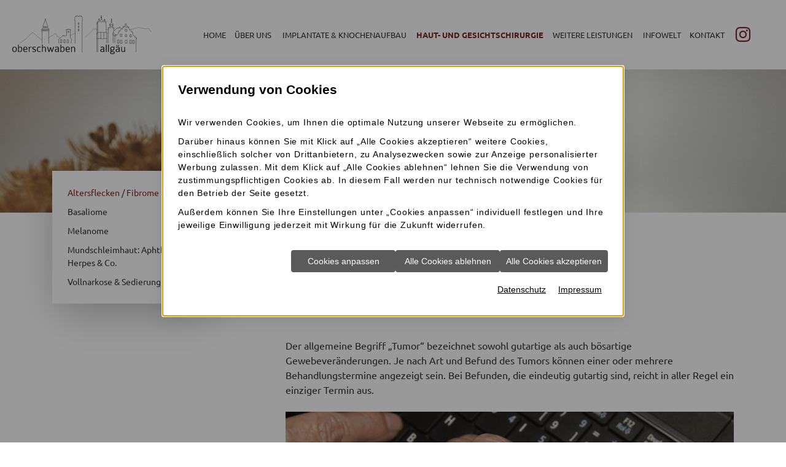

--- FILE ---
content_type: text/html; charset=utf-8
request_url: https://www.zentrum-oberschwabenallgaeu.de/haut--und-gesichtschirurgie/altersflecken-fibrome
body_size: 9979
content:
<!DOCTYPE html>
<!--[if lt IE 7]>      <html lang="de" class="no-js lt-ie9 lt-ie8 lt-ie7" > <![endif]-->
<!--[if IE 7]>         <html lang="de" class="no-js lt-ie9 lt-ie8" > <![endif]-->
<!--[if IE 8]>         <html lang="de" class="no-js lt-ie9"> <![endif]-->
<!--[if (gt IE 8)|!(IE)]><!-->    <html lang="de" class="no-js" > <!--<![endif]-->
<head>
<meta http-equiv="Content-Type" content="text/html; charset=utf-8" />
<meta property="og:image" content="https://www.zentrum-oberschwabenallgaeu.de/scripts/get.aspx?media=/shop/home/toplogo1.jpg" />
<meta property="og:title" content="Altersflecken / Fibrome - Zentrum Oberschwaben Allgäu, Kieferchirurg Ravensburg" />
<meta property="og:description" content="Das Alter geht auch an der Haut nicht spurlos vorbei. Wenn Sie Ihre Altersflecken stören, können wir diese sorgsam entfernen. Sie profitieren hierbei von Fachwissen auf aktuellem Stand. " />
<meta name="description" content="Das Alter geht auch an der Haut nicht spurlos vorbei. Wenn Sie Ihre Altersflecken stören, können wir diese sorgsam entfernen. Sie profitieren hierbei von Fachwissen auf aktuellem Stand. " />
<meta name="robots" content="index, follow" />
<meta name="keywords" content="altersflecken, muttermale, zeit, fibrome, b&#246;sartige, gutartige, um, ver&#228;nderungen, haut-, gesichtschirurgie, allgemeine, begriff, tumor, bezeichnet, gutartige, " />
<title>Altersflecken / Fibrome - Zentrum Oberschwaben Allgäu, Kieferchirurg Ravensburg</title>
<link rel="shortcut icon" href="https://www.zentrum-oberschwabenallgaeu.de/scripts/get.aspx?media=/shop/layout/FavIcon.ico" type="image/x-icon"/>
<link rel="apple-touch-icon" href="https://www.zentrum-oberschwabenallgaeu.de/scripts/get.aspx?media=/shop/layout/apple-touch-icon.png"/>
<link rel="stylesheet" href="/css/include.css" type="text/css" />
<script src="/jsinclude/include.js" type="text/javascript"></script>
<meta name="viewport" content="width=device-width, initial-scale=1, shrink-to-fit=no">
<meta name="google-site-verification" content="hstvJRClPx-6zFIdWObjzQ3CfPVKU-Pcp4VVFkRlllg" />

<script src="/jsinclude/polyfill-picturefill/picturefill.min.js"></script>

<!--[if lt IE 9]>
<script src="https://oss.maxcdn.com/html5shiv/3.7.2/html5shiv.min.js"></script>
<script src="https://oss.maxcdn.com/respond/1.4.2/respond.min.js"></script>
<![endif]-->

<!--Fuer Smile-3D -->
<script>
  $(document).ready(function () {
    smile3d("http://www.zentrum-oberschwabenallgaeu.smile-3d.de/videos", "_blank", false);
    $("video").bind("contextmenu", function () {
      return false;
    });
    $("video").attr("oncontextmenu", "return false");
  });
</script>

<!-- Inhalte versetzen -->
<script>
  $(function() {
    // H1 versetzen
    $(".headline > .container").append($(".section-content article > h1, #l200_content > h1, #hrs_calendar > h1"));

    // Infobox versetzen
    if ($("article > .infobox").length > 0) {
      $(".infobox-wrapper").wrapInner("<div class='container'><div class='row'><div class='col-sm-6 col-md-6 col-lg-5 offset-lg-1 infobox-content'></div><div class='infobox-img col-sm-6 col-md-6 col-lg-5'><img class='img-responsive' src='/media/shop/layout/home/zentrum-osa-infobox-img.jpg' alt='' /></div></div></div>");
      $(".infobox-content").append($("article > .infobox"));
    } else {
      $(".infobox-wrapper").remove();
    }

    // Modal über Content legen
    $("body").append($(".modal"));
  });
</script>

<!-- mmenu -->
<!-- <script src="/media/health/toolbox/mmenu/jquery.mmenu.min.all-7.0.6.js"></script> -->
 
<script>
	$(function () {
		window.mmenu = new Mmenu("#menu", {
			/* light, dark, white, black, je nachdem, welches Theme vorher unter "extensions" war */
			"theme": "white",

			/* right-front oder left-front, vorher "position-*" unter "extensions" */
			"offCanvas": {
				"position": "left-front"
			},

			/* bleibt wie vorher, muss doch "add" ergänzt werden */
			"navbar": {
				"add": true,
				"title": "Menü"
			},

			/*
			 Struktur bleibt identisch, die Links müssen angepasst werden:
			 - anstatt der fa-Klassen direkt auf dem a, wird ein i im Link ergänzt
			 - für Screenreader mit einem beschreibenden span.sr-only ergänzt werden
			*/
			"navbars": [{
				"position": "bottom",
				"content": [
					"<a href='/kontakt' title='Kontakt'><i class='fa fas fa-map-marker fa-map-marker-alt' aria-hidden='true'></i><span class='sr-only'>Kontakt</span></a>",
					"<a href='tel:0751-97718970' title='Anrufen'><i class='fa fas fa-phone' aria-hidden='true'></i><span class='sr-only'>Anrufen</span></a>",
					"<a href='/kontakt/online-terminwunsch' title='Termin online buchen'><i class='fa fas fa-calendar fa-calendar-alt' aria-hidden='true'></i><span class='sr-only'>Termin online buchen</span></a>"
				]
			}],
		}, {
			"language": "de",
			"screenReader": {
				"openSubmenu": "Untermenü öffnen",
				"closeSubmenu": "Untermenü schließen",
				"toggleSubmenu": "Untermenü umschalten"
			},
			"offCanvas": {
				"screenReader": {
					"closeMenu": "Menü schließen",
					"openMenu": "Menü öffnen"
				}
			}
		});

		$(".mm-btn_close").click(function () {
			window.mmenu.API.close();
		});

		//MMenu auf der aktuellen Seite öffnen
		var submenu = $(".mm-menu li").find("a.open").last().next().attr("href");
		window.mmenu.API.openPanel(document.querySelector(submenu));
	});
</script>

<!-- News -->
<script src="/media/health/toolbox/news-sortierung/sortNews-1.1.js"></script>
<script src="/media/health/toolbox/masonry/imagesloaded.pkgd.min.js"></script>
<script src="/media/health/toolbox/masonry/masonry-min-4-0-0.js"></script>

<!-- Swiper -->

<script type="text/javascript" src="/media/health/toolbox/swiper/swiper-3.4.0.jquery.min.js"></script>
<script src="/media/health/toolbox/swiper-gallery/swiperGallery-1.2.js"></script>
<script>
  $(function() {
    var swiper = new Swiper('.gw-top-thema-swiper', {
      pagination: '.gw-top-thema-swiper .swiper-pagination',
      paginationClickable: true,
      slidesPerView: 1,
      loop: true,
      autoplay: 5000,
      speed: 3500,
      spaceBetween: 15
    });

    $(".gallery").swiperGallery({
      // Hier können die Default-Settings überschrieben werden
      pagination: true,
      swiperOptions: {
        // Hier können Ganz normale Swiperoptionen eingefügt werden
        loop: true,
        navigation: {
          nextEl: '.swiper-button-next',
          prevEl: '.swiper-button-prev',
        },
        paginationClickable: true
      }
    });
  });
</script>

<!-- WOW -->
<script src="/media/health/toolbox/animate/wow-1.0.2.js"></script>
<script>
  $(function() {
    new WOW().init();
  });
</script>

<!-- GW -->
<script>
  $(function() {
    // Infonavigation in der GW unter Content positionieren
    $("#l200_content").after($("#l201_further_infos"));

    // GESUNDHEITSWELT
    $('.gw-start-liste img').each(function() {
      var src = $(this).attr("src").replace(".jpg", "-rwd.jpg");
      $(this).attr("src", src);
    });

    // GW Top-Thema
    $(".gw-top-thema").wrap("<div class='gw-top-thema-swiper swiper-container'></div>");
    $('.gw-top-thema').addClass('swiper-wrapper');
    $('.gw-top-thema div').addClass('swiper-slide');
    $(".gw-top-thema-swiper").append("<div class='swiper-pagination'></div>");

    // doppelte Aktionsleiste in der GW entfernen
    $(".section-content .aktionsleiste").remove();
  });
</script>

<!-- Scroll links -->
<script>
  $(function() {
    // Scroll
    $('a[href*="#"].scroll-link').click(function (event) {
      $('html, body').animate({
        scrollTop: $($.attr(this, 'href')).offset().top - $("nav.navi").outerHeight()
      }, 1000);
      event.preventDefault();
    });
  });
</script>

<!-- Tooltips -->
<script>
  $(function() {
    // Tooltip
    $('[data-toggle="tooltip"]').tooltip();

    // Title zu Menu-Links hinzufügen
    $('.mainnav ul li a').attr('title', function() {
      return $(this).text();
    });
  })
</script>

<!-- Fancybox -->
<script src="/media/health/toolbox/fancybox/jquery.fancybox-2.1.4.js"></script>
<script>
  $(function() {
    // Fancybox
    $("a.fancy").fancybox({
      'transitionIn': 'elastic',
      'transitionOut': 'elastic',
      'zoomSpeedIn': 500,
      'zoomSpeedOut': 500,
      'overlayOpacity': 0.7,
      'scrolling': 'no',
      'autoSize': 'true',
      'overlayColor': '#FFF'
    });
  });
</script>

<!-- Aktionsleiste -->
<script src="/media/health/toolbox/aktionsleiste/aktionsleiste.js"></script>
<script>
  $(function() {
    // Aktionsleiste umschreiben von img auf fontawesome
    $(".aktionsleiste img, #DivLnkPrintComplete img, #DivLnkGeneratePDFComplete  img").remove()
    $("#aktionsleiste_zurueck").append("<i class='fa fa-angle-left'></i>")
    $("#aktionsleiste_druckversion").append("<i class='fa fa-print'></i>")
    $("#aktionsleiste_pdfdruck").append("<i class='fa fa-file-pdf-o'></i>")
    $("#DivLnkPrintComplete a").append("<i class='fa fa-print'></i> Druckversion Gesamttext")
    $("#DivLnkGeneratePDFComplete a").append("<i class='fa fa-file-pdf-o'></i> PDF erstellen")
  });
</script>

<!-- ??? -->
<script>
  $(function() {
    $("body").attr("ontouchstart", "");
  });
</script></head>
<!-- IP=144 -->
<!-- ShopID=50010336(-50) -->
<!-- AppMode=offline -->
<!-- Loc=1 -->
<!-- Page generated=19.01.2026 05:22:54 -->
<!-- Cached=False -->
<body>
<a href="/scripts/kontakt/mail.aspx" rel="nofollow" style="display:none">Kontakt</a>


<a href="#main-content" class="sr-only sr-only-focusable">Zum Seiteninhalt springen</a>

<div id="site-wrapper" class="main">
  <div class="container d-flex d-sm-none justify-content-center py-3">
	<div class="logo">
		<a href='https://www.zentrum-oberschwabenallgaeu.de/'
			title='Startseite'>
			<img src="/media/shop/layout/home/zentrumosa_logo.svg"
				alt='' />
			<span class='sr-only'>Gehe zu: Startseite</span>
		</a>
	</div>
</div>

<nav class="navi position-sticky">
	<div class="container-fluid">
		<div class="row justify-content-between align-items-center">

			<!-- Logo -->
			<div class="logo col-auto d-none d-sm-block">
				<a href='https://www.zentrum-oberschwabenallgaeu.de/'
					title='Startseite'>
					<img src="/media/shop/layout/home/zentrumosa_logo.svg"
						alt='' />
					<span class='sr-only'>Gehe zu: Startseite</span>
				</a>
			</div>
			<!-- / Logo -->

			<!-- Navi -->
			<div class="tele-navi-mobil col d-xl-none text-md-center">
				<i class="fa fa-phone" aria-hidden="true"></i><span class="sr-only">Anrufen</span><a
					style="text-decoration:none; cursor:default" href="tel:0751-97718970">0751-97718970</a>
			</div>

			<div class="col-auto pr-0 bfsg-instagram-icon">
				<a href="https://www.instagram.com/zentrumosa/?utm_medium=copy_link" title="Gehe zu: Instagram"
					target="_blank"><i class="fa fa-instagram fa-instagram-mobil" aria-hidden="true"></i><span
						class="sr-only">Link Instagram</span></a>
			</div>

			<div class="navi-mmenu col-auto d-xl-none"><a id="navi-trigger" href="#menu"><span aria-hidden='true'></span><span class='sr-only'>Menü schließen</span></a></div>

			<div class="mainnav d-none d-xl-block col-lg-auto mx-auto">
				<div class="vertical_menu"><ul>
<li><a href="https://www.zentrum-oberschwabenallgaeu.de">Home</a></li>
<li><a href="/praxis">Über uns</a></li>
<li><a href="/implantate-und-knochenaufbau">Implantate & Knochenaufbau</a></li>
<li><a href="/haut--und-gesichtschirurgie" class="open">Haut- und Gesichtschirurgie</a></li>
<li><a href="/leistungen">Weitere Leistungen</a></li>
<li><a rel="nofollow" href="/gw_dental">Infowelt</a></li>
<li><a href="/kontakt">Kontakt</a></li>
</ul>
</div>

				<!-- Instagram Icon Desktop -->
				<div class="d-none d-xl-block bfsg-instagram-icon-desktop"><a
						href="https://www.instagram.com/zentrumosa/?utm_medium=copy_link" title="Gehe zu: Instagram"
						target="_blank"><i class="fa fa-instagram" aria-hidden="true"></i><span class="sr-only">Link
							Instagram</span></a>
				</div>
				<!-- / Instagram Icon Desktop -->
			</div>

			<!-- / Navi -->

		</div>
	</div>
</nav>
  <header>
    <picture>
    <source media="(min-width: 1200px)" srcset="/media/shop/layout/home/zentrum-oberschwabenallgaeu-header-haut-gesichtschirurgie-1920x350.jpg">
    <source media="(min-width: 992px)" srcset="/media/shop/layout/home/zentrum-oberschwabenallgaeu-header-haut-gesichtschirurgie-1200x380.jpg">
    <source media="(min-width: 768px)" srcset="/media/shop/layout/home/zentrum-oberschwabenallgaeu-header-haut-gesichtschirurgie-990x380.jpg">
    <source srcset="/media/shop/layout/home/zentrum-oberschwabenallgaeu-header-haut-gesichtschirurgie-768x280.jpg">
    <img class="responsive-image" src="/media/shop/layout/home/zentrum-oberschwabenallgaeu-header-haut-gesichtschirurgie-1920x350.jpg" alt="" />
  </picture>
  </header>

  <main>
    <section class="section-content">
      <div class="container">
        

<!-- nobr --><div class="row flex-row-reverse">
	<article class="offset-lg-1 col-lg-8">
		<div class="overhead">
			<span class="h3">Haut- und Gesichtschirurgie</span>
		</div>

		<span id="main-content">
			<h1>
	Altersflecken / Fibrome
</h1>

<p>
	Der allgemeine Begriff „Tumor“ bezeichnet sowohl gutartige als auch bösartige Gewebeveränderungen. Je nach Art und
	Befund des Tumors können einer oder mehrere Behandlungstermine angezeigt sein. Bei Befunden, die eindeutig gutartig
	sind, reicht in aller Regel ein einziger Termin aus.
</p>

<p>
	<img class="img-responsive"
		src="/media/shop/layout/fotolia/zentrum-oberschwabenallgaeu-content-img-altersflecken-fibrome.jpg"
		alt="">
</p>

<h2>
	Gutartige Hautveränderungen:
</h2>


<ul class="auflistung">
	<li>(unpigmentierte) Muttermale, Leberflecken</li>
	<li>Altersflecken</li>
	<li>Stielwarzen (Fibrome)</li>
	<li>Grützbeutel (Atherome)</li>
	<li>gelbliche Einlagerungen um die Augen (Xanthelasmen, Syringome)</li>
	<li>Fettgewebsgeschwulste (Lipome)</li>
	<li>Zysten</li>
</ul>

<p>
	Gutartige Hautveränderungen können wir für gewöhnlich in örtlicher Betäubung und weitestgehend schmerzfrei
	entfernen.
</p>

<h2>
	Muttermale? Vorsorge wichtig!
</h2>

<p>
	Es gibt sowohl gut- als auch bösartige Hauttumoren. Bei beiden Tumorarten ist eine frühzeitige Erkennung wichtig,
	damit sie erfolgreich behandelt werden können. Neben Vorsorgeuntersuchungen beim Arzt sollten Sie Muttermale von
	Zeit zu Zeit selbst auf mögliche Veränderungen überprüfen. Insbesondere, wenn sich ein Hautfleck in kurzer Zeit in
	der Form, der Farbe oder der Beschaffenheit verändert hat, sollten Sie unsere Praxis aufsuchen. Wir können
	beurteilen, ob es sich um eine kritische Veränderung handelt. Ab einem Alter von etwa 35 Jahren sind Haut-<span
		lang="en">Screenings</span> empfehlenswert, bei denen der gesamte Körper auf mögliche Veränderungen untersucht
	wird.
</p>

<div class="infobox">
	<p>
		Sie möchten eine Hautveränderung abklären lassen? <a
			href="/kontakt"
			title="Gehe zu: Kontakt">Wir helfen Ihnen gerne weiter.</a>
	</p>
</div>
		</span>
	</article>

	<aside class="col-lg-3 d-none d-lg-block subnavi">
		<nav>
			<div class="vertical_menu"><ul>
<li><a href="/haut--und-gesichtschirurgie/altersflecken-fibrome" id="aktiv">Altersflecken / Fibrome</a></li>
<li><a href="/haut--und-gesichtschirurgie/basaliome">Basaliome</a></li>
<li><a href="/haut--und-gesichtschirurgie/melanome">Melanome</a></li>
<li><a href="/haut--und-gesichtschirurgie/mundschleimhaut">Mundschleimhaut: Aphthen, Herpes & Co.</a></li>
<li><a href="/implantate-und-knochenaufbau/vollnarkose-und-sedierung">Vollnarkose & Sedierung</a></li>
</ul>
</div>
		</nav>
	</aside>
</div><!-- noDivTab -->


      </div>
    </section>

    <section class="infobox-wrapper">
    </section>

<div class="scroll-wrapper">
        <a class="scroll-link scroll-top-btn" href="#site-wrapper" title="Scrolle nach oben">
            <i class="fa fa-angle-up" aria-hidden='true'></i>
        </a>
        </div>
  </main>

  <footer>
    <div class="map-wrapper">
	<div id="map-1">
  <iframe src="https://www.google.com/maps/embed?pb=!1m18!1m12!1m3!1d2680.789946761899!2d9.607420277221669!3d47.78552097560384!2m3!1f0!2f0!3f0!3m2!1i1024!2i768!4f13.1!3m3!1m2!1s0x479baee37d6e9f4d%3A0xbc4323b946f4a80c!2sZentrum%20Oberschwaben%20Allg%C3%A4u%20-%20Standort%20Ravensburg!5e0!3m2!1sde!2sde!4v1731337064429!5m2!1sde!2sde" width="600" height="450" style="border:0;" allowfullscreen="" loading="lazy" referrerpolicy="no-referrer-when-downgrade" title="Google Maps Karte"></iframe>
</div>
	<div class="container praxisinfo">
		<div class="row">
			<div class="col-md-6 offset-lg-1 col-lg-5 ravensburg">
				<h2 class="h3">
					ZENTRUM OBERSCHWABEN ALLGÄU<br />
					<span>STANDORT RAVENSBURG</span>
				</h2>
				<p>
					Schussenstraße 20<br />
					88212 Ravensburg
				</p>
				<p>
					Telefon: 0751-97718970<br />
					Fax: 0751-977189725<br />
					E-Mail: <a href="mailto:info@zentrum-osa.de">info@zentrum-osa.de</a>
				</p>
				<div class="sprechzeiten sprechzeiten-ravensburg">
  <table class="table table-sm">
    <strong>Telefonische Sprechzeiten</strong>
	
    <tbody>
      <tr>
        <th scope="row">Montag – Donnerstag</th>
        <td>07:00 – 17:30 Uhr</td>
      </tr>

      <tr>
        <th scope="row">Freitag</th>
        <td>07:00 – 14:00 Uhr</td>
      </tr>
    </tbody>
  </table>
  <p><em>Sprechzeiten nach Vereinbarung</em></p>
</div>

				<p><a href="https://www.doctolib.de/gemeinschaftspraxis/ravensburg/zentrum-oberschwaben-allgaeu-standort-ravensburg/booking/patient-insurance-sector?profile_skipped=true&bookingFunnelSource=external_referral&specialityId=1308"
						target="_blank" rel="noopener noreferrer">Zur Online-Terminbuchung</a></p>
			</div>

			<div class="col-md-6 col-lg-5 wangen">
				<h2 class="h3">
					ZENTRUM OBERSCHWABEN ALLGÄU<br />
					<span>STANDORT WANGEN IM ALLGÄU</span>
				</h2>
				<p>
					Siemensstraße 12<br />
					88239 Wangen im Allgäu
				</p>
				<p>
					Telefon: 07522 / 265 44 33<br />
					Telefax: 07522 / 265 44 22<br />
					E-Mail: <a href="mailto:post@zentrum-osa.de">post@zentrum-osa.de</a>
				</p>
				<div class="sprechzeiten sprechzeiten-wangen">
  <table class="table table-sm">
    <strong>Telefonische Sprechzeiten</strong>
    <tbody>
      <tr>
        <th scope="row">Montag – Donnerstag</th>
        <td>07:00 – 15:30 Uhr</td>
      </tr>
	  
      <tr>
        <th scope="row">Freitag</th>
        <td>07:00 – 12:00 Uhr</td>
      </tr>
    </tbody>
  </table>
  <p><em>Sprechzeiten nach Vereinbarung</em></p>
</div>

				<p><a href="https://web.online-tis.de/start/M25570Yb6M"
						title="Gehe zu: Online-Terminanfrage für Wangen" target="_blank" rel="noopener noreferrer">Zur Online-Terminbuchung </a></p>

				<div class="bfsg-siegel">
					<a href="/news/2025/unsere-website-ist-barrierefrei" title="Gehe zu: News"><img src="https:/scripts/get.aspx?media=/shop/layout/home/siegel-bfsg.svg" alt="Siegel - Barrierefreie Website"></a>
				</div>
			</div>
		</div>

	</div>
	<div id="map-2">
  <iframe src="https://www.google.com/maps/embed?pb=!1m18!1m12!1m3!1d2685.369966226456!2d9.819279277218504!3d47.69665438175337!2m3!1f0!2f0!3f0!3m2!1i1024!2i768!4f13.1!3m3!1m2!1s0x479ba0328a0c8a05%3A0x47f1d2c01db44c29!2sZentrum%20Oberschwaben%20Allg%C3%A4u%20-%20Standort%20Wangen%20im%20Allg%C3%A4u!5e0!3m2!1sde!2sde!4v1731337031915!5m2!1sde!2sde" width="600" height="450" style="border:0;" allowfullscreen="" loading="lazy" referrerpolicy="no-referrer-when-downgrade" title="Google Maps Karte"></iframe>
</div>
</div>

<div class="col-12 seo">
	<ul class="footer-list">
		<li>
			<a href="/sitemap"
			title="Gehe zu: Sitemap">Sitemap</a> |
		</li>

		<li>
			<a href="/kontakt/impressum"
			title="Gehe zu: Impressum">Impressum</a> |
		</li>

		<li>
			<a href="/kontakt/datenschutzerklaerung"
			title="Gehe zu: Datenschutz">Datenschutz</a>
		</li>
	</ul>
</div>

<div class="seo-links">
	<p>
		<a href="/praxis/kieferchirurg-ravensburg"
			title="Gehe zu: Qualitätsmerkmale">Kieferchirurg Ravensburg</a> |
		<a href="/implantate-und-knochenaufbau/zahnimplantate-ravensburg"
			title="Gehe zu: Zahnimplantate">Zahn&shy;implantate Ravensburg</a> |
		<a href="/leistungen/mund-kiefer-gesichtschirurgie/weisheitszaehne-ravensburg"
			title="Gehe zu: Weisheitszähne">Weisheitszähne Ravensburg</a> |
		<a href="/leistungen/mund-kiefer-gesichtschirurgie/kieferchirurg-wangen"
			title="Gehe zu: Kieferchirurgie">Kieferchirurg Wangen</a> |
		<a href="/implantate-und-knochenaufbau/zahnimplantate-wangen"
			title="Gehe zu: Zahnimplantate">Zahnimplantate Wangen</a> |
		<a href="/leistungen/mund-kiefer-gesichtschirurgie/weisheitszaehne-zahnfreilegung-wangen"
			title="Gehe zu: Zahnfreilegung">Weisheitszähne Wangen</a> |
		<a href="/leistungen/aesthetik"
			title="Gehe zu: Ästhetik">Plastisch-ästhetische Gesichtschirurgie Ravensburg</a> |
		<a href="/haut--und-gesichtschirurgie"
			title="Gehe zu: Haut- und Gesichtschirurgie">Hautchirurgie Ravensburg / Wangen</a>
	</p>
</div>
  </footer>

  <div id="menu">
    <div class="vertical_menu"><ul>
<li><a href="https://www.zentrum-oberschwabenallgaeu.de">Home</a></li>
<li><a href="/praxis">Über uns</a><ul>
<li><a href="/praxis/aktuelles">Aktuelles</a></li>
<li><a href="/praxis/team/aerzte-ravensburg">Team</a><ul>
<li><a href="/praxis/team/aerzte-ravensburg">Ärzte Ravensburg</a></li>
<li><a href="/praxis/team/aerzte-wangen">Ärzte Wangen</a></li>
</ul>
</li>
<li><a href="/praxis/stellenangebote">Stellenangebote</a></li>
<li><a href="/praxis/philosophie">Philosophie</a></li>
<li><a href="/praxis/kieferchirurg-ravensburg">Qualitätsmerkmale</a></li>
<li><a href="/praxis/hightech">Hightech</a></li>
<li><a href="/praxis/service-und-termine">Service & Termine</a></li>
<li><a href="/praxis/fuer-kollegen">Für Kollegen </a><ul>
<li><a href="/praxis/fuer-kollegen/fortbildungen">Fortbildungen</a></li>
</ul>
</li>
<li><a href="/praxis/mediathek">Mediathek</a></li>
<li><a href="/praxis/fotogalerie">Fotogalerie</a></li>
<li><a href="/praxis/360-grad-rundgang">360°-Rundgang</a></li>
</ul>
</li>
<li><a href="/implantate-und-knochenaufbau">Implantate & Knochenaufbau</a><ul>
<li><a href="/implantate-und-knochenaufbau/zahnimplantate-ravensburg">Zahn&shy;implantate </a></li>
<li><a href="/implantate-und-knochenaufbau/zahnimplantate-wangen">Knochenaufbau </a></li>
<li><a href="/implantate-und-knochenaufbau/3d-diagnostik">3D-Diagnostik</a></li>
<li><a href="/implantate-und-knochenaufbau/op-mikroskop">OP-Mikroskop</a></li>
<li><a href="/implantate-und-knochenaufbau/vollnarkose-und-sedierung">Vollnarkose & Sedierung</a></li>
</ul>
</li>
<li><a href="/haut--und-gesichtschirurgie" class="open">Haut- und Gesichtschirurgie</a><ul>
<li><a href="/haut--und-gesichtschirurgie/altersflecken-fibrome" id="mobile-aktiv">Altersflecken / Fibrome</a></li>
<li><a href="/haut--und-gesichtschirurgie/basaliome">Basaliome</a></li>
<li><a href="/haut--und-gesichtschirurgie/melanome">Melanome</a></li>
<li><a href="/haut--und-gesichtschirurgie/mundschleimhaut">Mundschleimhaut: Aphthen, Herpes & Co.</a></li>
<li><a href="/implantate-und-knochenaufbau/vollnarkose-und-sedierung">Vollnarkose & Sedierung</a></li>
</ul>
</li>
<li><a href="/leistungen">Weitere Leistungen</a><ul>
<li><a href="/leistungen/mund-kiefer-gesichtschirurgie">Mund-Kiefer-Gesichtschirurgie</a><ul>
<li><a href="/leistungen/mund-kiefer-gesichtschirurgie/weisheitszaehne-ravensburg">Weisheitszähne</a></li>
<li><a href="/leistungen/mund-kiefer-gesichtschirurgie/kieferchirurg-wangen">Kieferchirurgie</a></li>
<li><a href="/leistungen/mund-kiefer-gesichtschirurgie/wurzelspitzenresektion">Wurzelspitzenresektion</a></li>
<li><a href="/leistungen/mund-kiefer-gesichtschirurgie/parodontalchirurgie">Parodontalchirurgie</a></li>
<li><a href="/leistungen/mund-kiefer-gesichtschirurgie/traumatologie-unfallchirurgie">Traumatologie / Unfallchirurgie</a></li>
<li><a href="/leistungen/mund-kiefer-gesichtschirurgie/weisheitszaehne-zahnfreilegung-wangen">Zahnfreilegung</a></li>
<li><a href="/leistungen/mund-kiefer-gesichtschirurgie/3d-diagnostik">3D-Diagnostik (DVT)</a></li>
<li><a href="/implantate-und-knochenaufbau/vollnarkose-und-sedierung">Vollnarkose & Sedierung</a></li>
</ul>
</li>
<li><a href="/leistungen/aesthetik">Ästhetik</a><ul>
<li><a href="/leistungen/aesthetik/lippen--faltenbehandlung">Lippen- / Faltenbehandlung</a></li>
<li><a href="/leistungen/aesthetik/facelift">Facelift</a></li>
<li><a href="/leistungen/aesthetik/augenlidkorrektur">Augenlidkorrektur</a></li>
<li><a href="/leistungen/aesthetik/ohrenkorrektur">Ohrenkorrektur</a></li>
<li><a href="/leistungen/aesthetik/ohrlaeppchenrekonstruktion">Ohrläppchenrekonstruktion</a></li>
<li><a href="/leistungen/aesthetik/kinnkorrektur">Kinnkorrektur</a></li>
<li><a href="/leistungen/aesthetik/narbenkorrektur">Narbenkorrektur</a></li>
<li><a href="/leistungen/aesthetik/schwitzen-im-achselbereich">Schwitzen im Achselbereich</a></li>
<li><a href="/implantate-und-knochenaufbau/op-mikroskop ">Op-Mikroskop</a></li>
<li><a href="/implantate-und-knochenaufbau/vollnarkose-und-sedierung">Vollnarkose & Sedierung</a></li>
</ul>
</li>
</ul>
</li>
<li><a rel="nofollow" href="/gw_dental">Infowelt</a><ul>
<li><a rel="nofollow" href="/gw_dental/vorsorge">Vorsorge</a><ul>
<li><a rel="nofollow" href="/gw_dental/vorsorge/kinderzaehne">Kinderzähne</a></li>
<li><a rel="nofollow" href="/gw_dental/vorsorge/eigene_vorsorge">Eigene Vorsorge</a></li>
<li><a rel="nofollow" href="/gw_dental/vorsorge/prophylaxe">Zahnärztl. Prophylaxe</a></li>
<li><a rel="nofollow" href="/gw_dental/vorsorge/sportschutz">Sportschutz für Zähne</a></li>
<li><a rel="nofollow" href="/gw_dental/vorsorge/schwangerschaft">Schwangerschaft</a></li>
</ul>
</li>
<li><a rel="nofollow" href="/gw_dental/behandlung">Behandlung</a><ul>
<li><a rel="nofollow" href="/gw_dental/behandlung/cmd">CMD</a></li>
<li><a rel="nofollow" href="/gw_dental/behandlung/empfindliche_zaehne">Empfindliche Zähne</a></li>
<li><a rel="nofollow" href="/gw_dental/behandlung/fuellungen">Füllungen</a></li>
<li><a rel="nofollow" href="/gw_dental/behandlung/implantate">Implantate</a></li>
<li><a rel="nofollow" href="/gw_dental/behandlung/karies">Karies</a></li>
<li><a rel="nofollow" href="/gw_dental/behandlung/knochenaufbau">Knochenaufbau</a></li>
<li><a rel="nofollow" href="/gw_dental/behandlung/parodontitis">Parodontitis</a></li>
<li><a rel="nofollow" href="/gw_dental/behandlung/weisheitszaehne">Weisheitszähne</a></li>
<li><a rel="nofollow" href="/gw_dental/behandlung/wurzelkanalbehandlung">Wurzelkanal&shy;behandlung</a></li>
<li><a rel="nofollow" href="/gw_dental/behandlung/wurzelspitzenresektion">Wurzel&shy;spitzen&shy;resektion</a></li>
<li><a rel="nofollow" href="/gw_dental/behandlung/zaehneknirschen">Zähneknirschen</a></li>
<li><a rel="nofollow" href="/gw_dental/behandlung/zahnbettentzuendung">Zahnbett&shy;entzündung</a></li>
<li><a rel="nofollow" href="/gw_dental/behandlung/zahnersatz">Zahnersatz</a></li>
<li><a rel="nofollow" href="/gw_dental/behandlung/zahnextraktion">Zahnextraktion</a></li>
<li><a rel="nofollow" href="/gw_dental/behandlung/zahnfleischentzuendung">Zahnfleisch&shy;entzündung</a></li>
<li><a rel="nofollow" href="/gw_dental/behandlung/zahnfleischrueckgang">Zahnfleisch&shy;rückgang</a></li>
<li><a rel="nofollow" href="/gw_dental/behandlung/zahnfleischtransplantation">Zahnfleisch&shy;transplantation</a></li>
</ul>
</li>
<li><a rel="nofollow" href="/gw_dental/aesthetik">Ästhetik</a><ul>
<li><a rel="nofollow" href="/gw_dental/aesthetik/aesthetisches_material">Ästhetisches Material</a></li>
<li><a rel="nofollow" href="/gw_dental/aesthetik/bleaching">Bleaching</a></li>
<li><a rel="nofollow" href="/gw_dental/aesthetik/veneers">Veneers</a></li>
</ul>
</li>
<li><a rel="nofollow" href="/gw_dental/infocenter">Infocenter</a><ul>
<li><a rel="nofollow" href="/gw_dental/infocenter/anamnesebogen">Anamnesebogen</a></li>
<li><a rel="nofollow" href="/gw_dental/infocenter/anatomie">Anatomie</a></li>
<li><a rel="nofollow" href="/gw_dental/infocenter/funktionsanalyse">Funktionsanalyse</a></li>
<li><a rel="nofollow" href="/gw_dental/infocenter/roentgen">Röntgen</a></li>
<li><a rel="nofollow" href="/gw_dental/infocenter/anaesthesie">Anästhesie</a></li>
<li><a rel="nofollow" href="/gw_dental/infocenter/kennwerte">Mundges.-Kennwerte</a></li>
<li><a rel="nofollow" href="/gw_dental/infocenter/zahnbelaege">Zahnbeläge</a></li>
</ul>
</li>
</ul>
</li>
<li><a href="/kontakt">Kontakt</a><ul>
<li><a href="https://web.online-tis.de/start/M25544Yb6M" rel="nofollow" target="_blank">Online-Terminbuchung (Ravensburg)</a></li>
<li><a href="https://web.online-tis.de/start/M25570Yb6M" rel="nofollow" target="_blank">Online-Terminbuchung (Wangen)</a></li>
<li><a href="/kontakt/sos-tipps">SOS-Tipps</a></li>
<li><a href="/kontakt/impressum">Impressum</a></li>
<li><a href="/kontakt/datenschutzerklaerung">Datenschutzerklärung</a></li>
</ul>
</li>
</ul>
</div>
  </div>
</div>
<link rel ="stylesheet" type ="text/css" href="/includes/css/cookieManager.css">
<script type="text/javascript" src="/includes/cookieManager.min.js" async></script>
</body>
</html>



--- FILE ---
content_type: text/javascript
request_url: https://www.zentrum-oberschwabenallgaeu.de/media/health/toolbox/news-sortierung/sortNews-1.1.js
body_size: 466
content:
(function ($) {
	$.fn.sortNews = function (options) {
		var settings = $.extend({
			// Defaults
			date: "span.news-datum",
			image: null
		}, options);
		// Code start
		var month = {
			"januar": 1,
			"februar": 2,
			"märz": 3,
			"april": 4,
			"mai": 5,
			"juni": 6,
			"juli": 7,
			"august": 8,
			"september": 9,
			"oktober": 10,
			"november": 11,
			"dezember": 12
		};

		var items = $(this).toArray().sort(function (a, b) {
			d1 = $(a).find(settings.date).text().toLowerCase().trim().split(" ");
			d2 = $(b).find(settings.date).text().toLowerCase().trim().split(" ");
			if (!parseInt(d2[1])) return 1;
			if (!parseInt(d1[1])) return -1;
			if (d1[1] > d2[1]) return 1;
			if (d1[1] < d2[1]) return -1;
			if (month[d2[0]] == undefined) return 1;
			if (month[d1[0]] == undefined) return -1;
			if (month[d1[0]] > month[d2[0]]) return 1;
			if (month[d1[0]] < month[d2[0]]) return -1;
			if (!!navigator.userAgent.match(/Trident/g) || !!navigator.userAgent.match(/MSIE/g)) return -1;
			return 1;
		});

		for (var i = 0; i < items.length; i++) {
			$(items[i]).prependTo($(items[i]).parent());
		}

		if (settings.image) {
			$(this).each(function () {
				if ($(this).find("img").length == 0) $(this).prepend(settings.image);
			});
		}
		// Code end
		return this;
	}
}(jQuery));

--- FILE ---
content_type: image/svg+xml
request_url: https://www.zentrum-oberschwabenallgaeu.de/media/shop/layout/home/zentrumosa_logo.svg
body_size: 10240
content:
<svg id="Ebene_1" data-name="Ebene 1" xmlns="http://www.w3.org/2000/svg" viewBox="0 0 429.76 119.8"><defs><style>.cls-1,.cls-2,.cls-3,.cls-4,.cls-5{fill:none;stroke:#000;}.cls-1,.cls-4{stroke-width:0.5px;}.cls-2,.cls-3,.cls-5{stroke-width:0.75px;}.cls-3,.cls-4{stroke-miterlimit:10;}.cls-4{stroke-linecap:round;}.cls-5{stroke-linejoin:round;}</style></defs><title>ZentrumOSA_Logo</title><path class="cls-1" d="M99,90.32,70.14,65.87,48.89,86.27,29,99.93m127.18-17.3-8.76-3.49-6.9-10.55-8.76,7.13-8.5,3.42L119.68,85M201.6,69.78h-3.2l-11.68,5.94" transform="translate(-7.02 -13.28)"/><path class="cls-2" d="M223.33,127.81V32.89l.66-2.34V18.4h0l-.66-.48V17l-3.07-2.12V17h-1.37V15.83l-1.58-1.27h-1.88v1.1h-1.6v1.49h-2.92V15.66H209.2v-1.1h-2.1l-1.1,1v1.3h-1.4V15l-3.07,2.12v.92l-.66.49v12h.66V101m-12-.88-.06-6.44V92.19l1.16-1V88.3L189.72,87h-.41V85.83l-.85-1.34h-.64V83.11l-1.11-1V61.77l.39-.35V56.58l-.86,0v1l-1.32,0L182.74,57v-1.2l-1.89,0V57l-2.63.18v-.7h-1.06v1.12l-2,0V56.7h-.84v4.63l.89.21V76.22l-9.86.78V75l-2.29.08v2.11l-12.21,10v13m-31,.93,0-37.67h.88V55.71l.43-.08-1.76-1.13-3.09-2.08-.07-4.62h1L110.53,29l-.73-3.81a1.6,1.6,0,0,0,.36-.28,1.25,1.25,0,0,0,.06-.61.8.8,0,0,0-.25-.47.91.91,0,0,0-.61-.05,1,1,0,0,0-.38.18,1.51,1.51,0,0,0-.16.48,1.24,1.24,0,0,0,0,.43,1.48,1.48,0,0,0,.4.29l-.52,3.66-7.17,19,.9.06v4.75l-4.49,3,.41.1.09,7.75.86,0v37.65" transform="translate(-7.02 -13.28)"/><path class="cls-3" d="M211.71,56h1.34v6h-1.34Zm0-10.08h1.34V52h-1.34Zm0-10.08h1.34v6.06h-1.34Z" transform="translate(-7.02 -13.28)"/><path d="M13.94,112c-3.29,0-4.59,2.53-4.59,6.37s1.06,6.54,4.59,6.54,4.55-2.71,4.55-6.54S17.43,112,13.94,112m0,14.66c-5.21,0-6.92-3.73-6.92-8.29,0-4.32,1.71-8.12,6.92-8.12s6.88,3.6,6.88,8.12-1.68,8.29-6.88,8.29" transform="translate(-7.02 -13.28)"/><path d="M31.21,112c-2.58,0-3.74,2.32-4.22,3.35v7.16a4.28,4.28,0,0,0,3.84,2.4c3.05,0,4.48-2.33,4.48-6.47,0-4.7-1.78-6.44-4.1-6.44M31,126.64A4.93,4.93,0,0,1,27,124.41l-.48,1.85H24.53a38.19,38.19,0,0,0,.3-4.8v-17.7h2.23v9.18a5.76,5.76,0,0,1,4.56-2.71c4.41,0,6,3.77,6,8.12s-2,8.29-6.61,8.29" transform="translate(-7.02 -13.28)"/><path d="M47.45,112c-2.44,0-4,1.88-4.21,5.48h8.59c-.06-3.74-1.44-5.48-4.38-5.48m-4.18,7.22c.1,3.33,1.3,5.73,4.56,5.73a10.17,10.17,0,0,0,4.86-1.34l.69,1.85a13.91,13.91,0,0,1-5.83,1.2c-4.72,0-6.68-3.7-6.68-8,0-3.63,1.44-8.36,6.55-8.36s6.64,3.67,6.64,9Z" transform="translate(-7.02 -13.28)"/><path d="M66.26,112.87a4.06,4.06,0,0,0-2.47-.89c-1.88,0-2.94,3.11-3.42,4.11v10.17H58.14V114.1a29.13,29.13,0,0,0-.31-3.49h2l.47,3.18c.59-1.12,2.09-3.56,4-3.56a5.36,5.36,0,0,1,2.81.75Z" transform="translate(-7.02 -13.28)"/><path d="M74.35,126.64a14.32,14.32,0,0,1-5.38-1l.79-1.88a10.21,10.21,0,0,0,4.66,1.13c2.22,0,3.39-1,3.39-2.81s-1.75-2.23-3.67-2.85c-2.39-.78-5.1-1.71-5.1-4.58,0-3.32,2.87-4.42,5.75-4.42a12.77,12.77,0,0,1,4.87,1.06l-.79,1.89c-1.58-.72-2.26-1.2-4-1.2-2,0-3.43.69-3.43,2.56,0,1.38,1.54,1.89,3.32,2.44,2.47.75,5.45,1.61,5.45,5.07,0,3.22-2.81,4.59-5.82,4.59" transform="translate(-7.02 -13.28)"/><path d="M90.25,126.64c-4.79,0-6.92-3.29-6.92-8.09,0-5.07,2.09-8.32,7-8.32a16.39,16.39,0,0,1,4.83,1l-.79,1.88A10.8,10.8,0,0,0,90.32,112c-3.47,0-4.66,2.56-4.66,6.57,0,3.67,1.19,6.34,4.62,6.34a10.66,10.66,0,0,0,4.18-1.17l.79,1.89a15.39,15.39,0,0,1-5,1" transform="translate(-7.02 -13.28)"/><path d="M108.68,126.26v-9.59c0-2.67-.47-4.69-3.42-4.69-2.16,0-3.63,2-4.08,3.32v11H99v-22.5h2.23v9.18a5.35,5.35,0,0,1,4.42-2.71c4.21,0,5.31,2.81,5.31,6v10Z" transform="translate(-7.02 -13.28)"/><polygon points="124.04 112.98 121.81 112.98 118.45 101.95 114.82 112.98 112.53 112.98 107.6 97.33 109.96 97.33 113.87 110.14 117.53 98.84 119.58 98.84 123.01 110.07 127.16 97.33 129.38 97.33 124.04 112.98"/><path d="M148.84,118.42h-1.06c-4.93,0-6.51,1.12-6.51,3.66,0,1.75,1.31,2.81,3.57,2.81a4.46,4.46,0,0,0,4-2.09Zm.72,7.84c0-.24-.55-1.51-.58-1.85a5.45,5.45,0,0,1-4.38,2.23c-3.16,0-5.69-1.34-5.69-4.49s1.75-5.41,8.39-5.41h1.51v-1.2c0-2.09-.72-3.56-3.12-3.56a11.77,11.77,0,0,0-5.34,1.37l-.79-1.92a16.94,16.94,0,0,1,6.17-1.2c3.22,0,5.34,1.61,5.34,5v6.19c0,1.23.27,2.88.48,4.8Z" transform="translate(-7.02 -13.28)"/><path d="M162.48,112c-2.57,0-3.73,2.32-4.21,3.35v7.16a4.26,4.26,0,0,0,3.84,2.4c3,0,4.48-2.33,4.48-6.47,0-4.7-1.78-6.44-4.11-6.44m-.17,14.66a4.92,4.92,0,0,1-4.07-2.23l-.48,1.85h-2a36.39,36.39,0,0,0,.31-4.8v-17.7h2.23v9.18a5.76,5.76,0,0,1,4.55-2.71c4.42,0,6,3.77,6,8.12s-1.95,8.29-6.61,8.29" transform="translate(-7.02 -13.28)"/><path d="M178.73,112c-2.44,0-4,1.88-4.22,5.48h8.6c-.07-3.74-1.44-5.48-4.38-5.48m-4.18,7.22c.1,3.33,1.3,5.73,4.55,5.73a10.21,10.21,0,0,0,4.87-1.34l.68,1.85a13.87,13.87,0,0,1-5.82,1.2c-4.73,0-6.68-3.7-6.68-8,0-3.63,1.44-8.36,6.54-8.36s6.64,3.67,6.64,9Z" transform="translate(-7.02 -13.28)"/><path d="M199.15,126.26v-9.73c0-2.39-.41-4.55-3.46-4.55-2.06,0-3.5,1.88-4,3.32v11h-2.23V113.93a32,32,0,0,0-.31-3.32h1.95l.48,2.33c.62-.72,2-2.71,4.45-2.71,4.18,0,5.38,2.57,5.38,6.17v9.86Z" transform="translate(-7.02 -13.28)"/><path class="cls-4" d="M298.1,56.61a8.62,8.62,0,0,1,4.34.13l1.73.36m65.34-.47c1.17-.1,2.36-.19,3.5-.24a48,48,0,0,0,14.2-2.77c2.92-1.25,9-3.33,12.52-2.49a85.56,85.56,0,0,0,11.49,2.28c4.18.42,7.94,2.17,11.28,1.4s4-2.35,7.72,0c2.11,1.31,3.89,5.81,6.3,9.47M231.86,81.7s3.34-3.32,7.31-6.65,11.06-10.82,13.57-12.48S255.87,57,257.12,57s2.1-1.25,3.35-1.67,4.17-.82,5.63,0,1.12,2.35,3.21,3.38" transform="translate(-7.02 -13.28)"/><path class="cls-3" d="M371.2,73l4.65.32v6.63H371.2Zm-29.94-2.21,5.27.43v7.36l-5.27-.37Zm15.74,8V73.08a2,2,0,0,1,2.1-1.51c1.73.1,2.18,2.11,2.18,2.11v5.11Zm-.59-16.09V55.41l5.14.47v7.18Zm-7.17-13.86,19,1.43M310.11,46.1V41.55m0,6,1.63-.66h2.73l3.2,1.15m0-1v-4.7m-8.45-.26,1.36-.73h4.46l4,1.45m-15.2,9.93,4.65-1.3h6.93l6.72,1.92m2.47,27.88V77l.81-.56s-.83-1.92-.55-2.43A4.3,4.3,0,0,1,326,72.69c.2,0-.09-1.43.62-1.37s.48.79.34,1.07.42.14.53.62.59,1,.44,1.66-.16,1.38-.27,1.59.16.58.16.58h.9s-.39-3.89,2.05-3.78,2.22-.48,2.64-1.12a6.17,6.17,0,0,1,1.74-1.86c.51-.23,1-2,1-2.68A8.2,8.2,0,0,0,336,66l.16-.65,1.13-.23V61.61h4s-.37-4.14,1.57-4.22,4.14,0,5.61-3.56M319.72,64.52l1.09,1.58s.93,10.07,1.49,10.72l2.3.22m0,22.16V80.88m-2.76-18.59-2.18,2.12-2.06,7.92,1.69.51V99.2m71,27.7.2-39.15.49-1.13,1.31-.37.55-1.61h-2.66V80.71h-3.72V78.16c0-2.06-2.79-1.62-4.09-2.86a9,9,0,0,1-2.42-4.17c-.5-1.62,0-1.44,0-1.44l1.12-.93-1.5-.43v-4l-3.71-.24c1-3.3-1.31-4.24-2.61-4.42a3.42,3.42,0,0,1-2.41-1.13,48,48,0,0,1-3.42-5.16c-.87-1.43-.06-1.93-.06-1.93L368.46,50l-1.17-.31-7-4.8-.32-.44s.13-.93-.12-.93.18-.87.18-.87l.5-1.12v-2l-.68-.5v-.5l-.62-.37-.68-.13-.69.87-.93.2-.61.55,1,3.86v1.5l-6,2.92-1.73.25-.38.62,1,.94a12.94,12.94,0,0,1,0,2.24c-.13.81-1.8,1.81-1.8,1.81l-6.82-.57V50.34l-3.23-.12v2.66l-8.31-.68c-2.1,4.8-8.24,10.09-8.24,10.09V56.07l.62-.31L322.09,53c-2.23-1-4.41-5-4.41-5V46.17l2.11-1.62-.8-1.87c.06-1.93-.19-3-1.8-4.17a6,6,0,0,1-2.3-4.23c-.24-1.5-.5-18-.5-7.66s-1.48,10.46-3.28,11.4a3,3,0,0,0-1.86,2.3v1.74l-.87.37,1.74,3.12v2a33.69,33.69,0,0,1-6.39,5l.68,1.32v14.5l-1.67.43,1.18.93V99.2" transform="translate(-7.02 -13.28)"/><path class="cls-5" d="M268.82,127.2s.2-38.34,0-39.3-.67-.82-.67-.82l.54-.87V72s-.29-.86-.86-.91l1.56-3v-12s-.91-.87,0-1.24V40.48l-1-.95,1-.62-.57-.58,1.3-4.07,1.23-.38-.53-1.15,1.76-1.36s2.83-.91,2.83-3.09l.29-5.41s0,3.88.15,4.83.13,2.19,1.48,1.9,4.58-1,4.83-2.73.54-13.22.54-13.22l.4,9.81s.17,3.46.9,4.11a3.16,3.16,0,0,0,2.5,1.16,3.14,3.14,0,0,1,2.82.9A3.34,3.34,0,0,1,291.65,31s1.19-.08,1.07-6l.45,3.26s.09,1.56.78,2.06,1.72.87,2.09,1.69l1.72,1,.57,1-1.14,1-.09,4.2s1,1.4.42,2l.16,8.66s1.39.74.36,1.48v14.9l1.55,0v.68l.82,0-1.07,1.19.42,16.78h.65l-.86,1.34V99.2" transform="translate(-7.02 -13.28)"/><path class="cls-3" d="M299.89,84.93H289.67l.19.79h-8.19l.35-.79H271.17l-2.49,1.29m0-14.25,3.05-6.09h9.2l.87-.16h7.43l.86.52,8.07,0M293.55,26.6a.61.61,0,0,1-.62.61.6.6,0,0,1-.6-.61.61.61,0,0,1,.6-.61A.62.62,0,0,1,293.55,26.6Zm-9.69-6a1.11,1.11,0,1,1-1.1-1.1A1.11,1.11,0,0,1,283.86,20.6Zm-7.53,4.94a.61.61,0,0,1-.61.6.61.61,0,0,1,0-1.21A.61.61,0,0,1,276.33,25.54Zm14.27,40.7V84.93m-9.67-19.05V84.93m-9.2-19.05V127.2m0-76.73V65.88m0-30.42v15m-2.35-10,.46-.17v-1l1.35-3.83h.54V34.18L273,33.07a7.14,7.14,0,0,1,5.35.2l.9-.37,11.35.21.94.78s4.9-1.4,5.72,1.15" transform="translate(-7.02 -13.28)"/><path d="M289.65,118.45h-1.06c-4.93,0-6.51,1.13-6.51,3.67,0,1.74,1.3,2.8,3.56,2.8a4.46,4.46,0,0,0,4-2.09Zm.72,7.84c0-.24-.55-1.5-.58-1.85a5.44,5.44,0,0,1-4.39,2.23c-3.15,0-5.68-1.33-5.68-4.49s1.74-5.41,8.39-5.41h1.51v-1.2c0-2.09-.72-3.56-3.12-3.56a11.77,11.77,0,0,0-5.34,1.37l-.79-1.92a17.11,17.11,0,0,1,6.17-1.19c3.21,0,5.33,1.6,5.33,5v6.2c0,1.23.28,2.87.48,4.79Z" transform="translate(-7.02 -13.28)"/><rect x="289.9" y="90.52" width="2.23" height="22.5"/><rect x="296.93" y="90.52" width="2.23" height="22.5"/><path d="M317,112c-2.74,0-4,1.82-4,4.11s1.3,4.11,4,4.11C320,120.23,321,118,321,116c0-2.54-1.33-4-4-4m-2.29,14.15a3,3,0,0,0-2.5,2.57c0,1.57,1.6,2.63,5,2.63s4.86-1,4.86-2.74c0-1.37-2-2-7.36-2.46m2.5,6.92c-5.48,0-7.33-1.68-7.33-4.32,0-1.75,1.85-2.95,3.08-3.25a3,3,0,0,1-2.09-2.64,3.39,3.39,0,0,1,1.5-2.53,6,6,0,0,1-1.7-4.29c0-1.81,1.16-5.78,6.26-5.78a7.23,7.23,0,0,1,2.6.41c1.27-.11,3.19-.31,4.83-.38l-.68,1.71h-2.23a5.35,5.35,0,0,1,1.85,4c0,2.92-1.78,6-6.3,6a9.23,9.23,0,0,1-3.29-.72c-.41.55-.82.86-.82,1.47,0,.79.68,1.41,4.66,1.75,5.72.48,6.85,2,6.85,4.14,0,3.12-3.39,4.46-7.19,4.46" transform="translate(-7.02 -13.28)"/><path d="M335.16,105.06h2.26v2.63h-2.26Zm-5.21,0h2.23v2.63H330Zm7.16,13.39h-1.06c-4.93,0-6.51,1.13-6.51,3.67,0,1.74,1.3,2.8,3.56,2.8a4.46,4.46,0,0,0,4-2.09Zm.72,7.84c0-.24-.55-1.5-.58-1.85a5.44,5.44,0,0,1-4.39,2.23c-3.15,0-5.68-1.33-5.68-4.49s1.74-5.41,8.39-5.41h1.51v-1.2c0-2.09-.72-3.56-3.12-3.56a11.77,11.77,0,0,0-5.34,1.37l-.79-1.92a17.1,17.1,0,0,1,6.16-1.19c3.22,0,5.35,1.6,5.35,5v6.2c0,1.23.27,2.87.47,4.79Z" transform="translate(-7.02 -13.28)"/><path d="M354.48,126.29,354,124c-.62.72-1.85,2.71-4.32,2.71-4,0-5.27-2.57-5.27-6.16v-9.87h2.23v9.73c0,2.4.41,4.55,3.35,4.55,2.06,0,3.36-1.89,3.9-3.32v-11h2.24V123a31.87,31.87,0,0,0,.34,3.32Z" transform="translate(-7.02 -13.28)"/><path class="cls-3" d="M379.75,90.27l5.21.17v10.12h-5.21ZM371,90l5.21.18v10.1H371Zm-29.11-.61,5.22.18V99.69h-5.22Zm-9.32-.26,5.22.17V99.43h-5.22Zm24.08.87h6v9.42h-6Z" transform="translate(-7.02 -13.28)"/><path class="cls-2" d="M181,98.12H176.6V88.5H181Zm-10.14,0h-4.34V88.5h4.34Zm-10.13,0h-4.34V88.5h4.34ZM182,66.42h-2.43V61.87H182Zm-63.7-5.05h-3V56.3h3Zm-5,0h-3V56.3h3Zm-5.08,0h-3V56.3h3Zm-5.15,0h-3V56.3h3Zm10.46-8.9h-3V47.41h3Zm-5.66,0h-3V47.41h3Z" transform="translate(-7.02 -13.28)"/></svg>